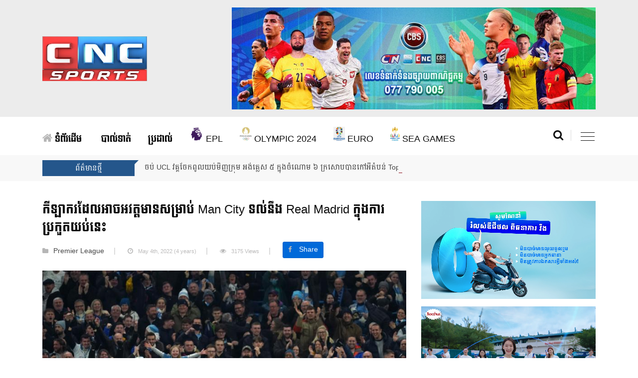

--- FILE ---
content_type: text/html; charset=UTF-8
request_url: https://cbssport.com.kh/6540/
body_size: 9250
content:
<!doctype html>
<html class="no-js" lang="" lang="en-US">
    <head>
        <meta charset="utf-8">
        <meta http-equiv="x-ua-compatible" content="ie=edge">
        <title>កីឡាករដែលអាចអវត្តមានសម្រាប់ Man City ទល់នឹង Real Madrid ក្នុងការប្រកួតយប់នេះ |  CBS Sport</title>
        <meta property="fb:pages" content="1107316415984690"/>
        <meta property="fb:app_id" content="346746062628064"/>
        <meta name="viewport" content="width=device-width, initial-scale=1">
        <!-- Favicon -->
        <link rel="shortcut icon" type="image/x-icon" href="https://cbssport.com.kh/wp-content/uploads/2025/07/cropped-cncsport.png">
        <!-- Normalize CSS -->
        <link rel="stylesheet" href="https://cbssport.com.kh/wp-content/themes/clicknews/css/normalize.css">
        <!-- Main CSS -->
        <link rel="stylesheet" href="https://cbssport.com.kh/wp-content/themes/clicknews/css/main.css">
        <!-- Bootstrap CSS -->
        <link rel="stylesheet" href="https://cbssport.com.kh/wp-content/themes/clicknews/css/bootstrap.min.css">
        <!-- Animate CSS -->
        <link rel="stylesheet" href="https://cbssport.com.kh/wp-content/themes/clicknews/css/animate.min.css">
        <!-- Font-awesome CSS-->
        <link rel="stylesheet" href="https://cbssport.com.kh/wp-content/themes/clicknews/css/font-awesome.min.css">
        <!-- Owl Caousel CSS -->
        <link rel="stylesheet" href="https://cbssport.com.kh/wp-content/themes/clicknews/vendor/OwlCarousel/owl.carousel.min.css">
        <link rel="stylesheet" href="https://cbssport.com.kh/wp-content/themes/clicknews/vendor/OwlCarousel/owl.theme.default.min.css">
        <!-- Main Menu CSS -->
        <link rel="stylesheet" href="https://cbssport.com.kh/wp-content/themes/clicknews/css/meanmenu.min.css">
        <!-- Magnific CSS -->
        <link rel="stylesheet" type="text/css" href="https://cbssport.com.kh/wp-content/themes/clicknews/css/magnific-popup.css">
        <!-- Switch Style CSS -->
        <link rel="stylesheet" href="https://cbssport.com.kh/wp-content/themes/clicknews/css/hover-min.css">
        <!-- Custom CSS -->
        <link rel="stylesheet" href="https://cbssport.com.kh/wp-content/themes/clicknews/style.css">
        <link rel="stylesheet" href="https://cbssport.com.kh/wp-content/themes/clicknews/css/custom.css">
        <!-- For IE -->
        <link rel="stylesheet" type="text/css" href="https://cbssport.com.kh/wp-content/themes/clicknews/css/ie-only.css"/>
        <!-- Modernizr Js -->
        <script src="https://cbssport.com.kh/wp-content/themes/clicknews/js/modernizr-2.8.3.min.js"></script>
        <!--start thubnail share-->
                <meta property="og:type" content="website"/>
                	        		        		<meta property="og:image" content="https://cbssport.com.kh/wp-content/uploads/2022/05/IMG_20220504_152343_936.jpg"/>
        		<meta name="twitter:image" content="https://cbssport.com.kh/wp-content/uploads/2022/05/IMG_20220504_152343_936.jpg"/>
        	        <meta property="og:url" content="https://cbssport.com.kh/6540/"/>
        <meta property="og:title" content="កីឡាករដែលអាចអវត្តមានសម្រាប់ Man City ទល់នឹង Real Madrid ក្នុងការប្រកួតយប់នេះ"/>
        <meta name="keywords" content="clicknews, news, អ្នកចាត់ការ Pep Guardiola បាននិយាយថា ខ្សែការពារស្តាំ Kyle Walker របស់ក្រុម Manchester City នឹងអាចចូលលេងក្នុងការប្រកួតទល់នឹងក្រុម Real Madrid ក្នុងជើងទីពីរ វគ្គពាក់កណ្ដាលផ្ដាច់ព្រ័ត្រ ពានរង្វាន់ Champions League យប់នេះ ប៉ុន្តែអ្នកចាត់ការទូទៅលោកបានបញ្ជាក់ថា ខ្សែការពារកណ្តាល John Stones នៅតែមិនអាចលេងបានដោយសាររបួស។ &nbsp; Walker មិនបានលេងទេ ចាប់តាំងពីរបួសពេលប៉ះ Atletico Madrid ក្នុងវគ្គ ៨ក្រុមចុងក្រោយ Champions League កាលពីខែមុន ហើយលោក Guardiola ថា កីឡាករវ័យ ៣១ឆ្នាំ អាចនឹងត្រូវជ្រើសរើសសម្រាប់ការប្រកួតនៅកីឡដ្ឋាន Santiago Bernabeu។ &nbsp; កីឡាករជម្រើសជាតិអង់គ្លេស Stones បានរបួសក្នុងជ័យជម្នះ ៤-៣ របស់ Man City លើក្រុម Real នៅកីឡដ្ឋាន Etihad [&hellip;], កីឡាករដែលអាចអវត្តមានសម្រាប់ Man City ទល់នឹង Real Madrid ក្នុងការប្រកួតយប់នេះ">
        <meta property="og:description" content="អ្នកចាត់ការ Pep Guardiola បាននិយាយថា ខ្សែការពារស្តាំ Kyle Walker របស់ក្រុម Manchester City នឹងអាចចូលលេងក្នុងការប្រកួតទល់នឹងក្រុម Real Madrid ក្នុងជើងទីពីរ វគ្គពាក់កណ្ដាលផ្ដាច់ព្រ័ត្រ ពានរង្វាន់ Champions League យប់នេះ ប៉ុន្តែអ្នកចាត់ការទូទៅលោកបានបញ្ជាក់ថា ខ្សែការពារកណ្តាល John Stones នៅតែមិនអាចលេងបានដោយសាររបួស។ &nbsp; Walker មិនបានលេងទេ ចាប់តាំងពីរបួសពេលប៉ះ Atletico Madrid ក្នុងវគ្គ ៨ក្រុមចុងក្រោយ Champions League កាលពីខែមុន ហើយលោក Guardiola ថា កីឡាករវ័យ ៣១ឆ្នាំ អាចនឹងត្រូវជ្រើសរើសសម្រាប់ការប្រកួតនៅកីឡដ្ឋាន Santiago Bernabeu។ &nbsp; កីឡាករជម្រើសជាតិអង់គ្លេស Stones បានរបួសក្នុងជ័យជម្នះ ៤-៣ របស់ Man City លើក្រុម Real នៅកីឡដ្ឋាន Etihad [&hellip;]"/>
        <meta name="twitter:card" content="summary_large_image">
        <meta name="twitter:url" content="https://cbssport.com.kh/6540/">
        <meta name="twitter:title" content="កីឡាករដែលអាចអវត្តមានសម្រាប់ Man City ទល់នឹង Real Madrid ក្នុងការប្រកួតយប់នេះ">
        <meta name="twitter:description" content="អ្នកចាត់ការ Pep Guardiola បាននិយាយថា ខ្សែការពារស្តាំ Kyle Walker របស់ក្រុម Manchester City នឹងអាចចូលលេងក្នុងការប្រកួតទល់នឹងក្រុម Real Madrid ក្នុងជើងទីពីរ វគ្គពាក់កណ្ដាលផ្ដាច់ព្រ័ត្រ ពានរង្វាន់ Champions League យប់នេះ ប៉ុន្តែអ្នកចាត់ការទូទៅលោកបានបញ្ជាក់ថា ខ្សែការពារកណ្តាល John Stones នៅតែមិនអាចលេងបានដោយសាររបួស។ &nbsp; Walker មិនបានលេងទេ ចាប់តាំងពីរបួសពេលប៉ះ Atletico Madrid ក្នុងវគ្គ ៨ក្រុមចុងក្រោយ Champions League កាលពីខែមុន ហើយលោក Guardiola ថា កីឡាករវ័យ ៣១ឆ្នាំ អាចនឹងត្រូវជ្រើសរើសសម្រាប់ការប្រកួតនៅកីឡដ្ឋាន Santiago Bernabeu។ &nbsp; កីឡាករជម្រើសជាតិអង់គ្លេស Stones បានរបួសក្នុងជ័យជម្នះ ៤-៣ របស់ Man City លើក្រុម Real នៅកីឡដ្ឋាន Etihad [&hellip;]">
                        <!--end thubnail share-->
        <style>.post-categories li a{color:#dad300}.post-categories li a:hover{color:#dad300}#sample li a{olor:#444}a{color:#00f}.topic-box,.color-gray:after,.color-cinnabar:after,.color-cod-gray::after,footer,nav.navigation.pagination div.nav-links a.page-numbers{background-color:#24568b}.topic-box:before,.color-gray:before,.color-cinnabar:before,.color-cod-gray::before{border-top:8px solid #24568b}h1.title-medium-light a:hover,h3.title-medium-light a:hover,h2.title-medium-light a:hover,h3.title-medium-dark a:hover,h3.title-semibold-dark a:hover{color:#24568b}nav.navigation.pagination div.nav-links span.page-numbers.current{background-color:#404040;color:#f6f8fa}</style>
        <!-- Global site tag (gtag.js) - Google Analytics -->
        <script async src="https://www.googletagmanager.com/gtag/js?id=UA-122113019-6"></script>
        <script>window.dataLayer=window.dataLayer||[];function gtag(){dataLayer.push(arguments);}gtag('js',new Date());gtag('config','UA-122113019-6');</script>
        
		<!--<script type="text/javascript" src="https://cdn.innity.net/admanager.js"></script>-->
		<script async src="https://www.googletagmanager.com/gtag/js?id=G-L01PP7V8S5"></script>
		<script>window.dataLayer=window.dataLayer||[];function gtag(){dataLayer.push(arguments);}gtag('js',new Date());gtag('config','G-L01PP7V8S5');</script>
    </head>

<body>
<!--[if lt IE 8]>
<p class="browserupgrade">You are using an 
    <strong>outdated</strong> browser. Please 
    <a href="http://browsehappy.com/">upgrade your browser</a> to improve your experience.
</p>
<![endif]-->
<!-- Add your site or application content here -->
<!-- Preloader Start Here -->
<!-- <div id="preloader"></div> -->
<!-- Preloader End Here -->
<div id="wrapper">
<!-- Header Area Start Here -->
<header>

    <div id="header-layout2" class="header-style2">
        <div class="header-top-bar">
            <div class="top-bar-bottom bg-body pt-15 d-none d-lg-block" style="background-color:#ececec; padding-bottom:15px;">
                <div class="container">
                    <div class="row d-flex align-items-center">
                        <div class="col-lg-4 col-md-4 col-sm-4">
                            <div class="logo-area">
                                <a href="https://cbssport.com.kh" class="img-fluid">
                                    <img src="https://cbssport.com.kh/wp-content/themes/clicknews/img/cncsports_logo.png" style="height:90px;" alt="logo">
                                </a>
                            </div>
                        </div>
                        <div class="col-lg-8 col-md-8 col-sm-8">
                            <div id="ads" class="ne-banner-layout1 pull-right"><img width="900" height="253" src="https://cbssport.com.kh/wp-content/uploads/2023/06/banner-website-cbssports-2-900x253.jpg" class="image wp-image-18577  attachment-medium size-medium" alt="" style="max-width: 100%; height: auto;" decoding="async" loading="lazy" srcset="https://cbssport.com.kh/wp-content/uploads/2023/06/banner-website-cbssports-2-900x253.jpg 900w, https://cbssport.com.kh/wp-content/uploads/2023/06/banner-website-cbssports-2-768x216.jpg 768w, https://cbssport.com.kh/wp-content/uploads/2023/06/banner-website-cbssports-2.jpg 1280w" sizes="auto, (max-width: 900px) 100vw, 900px"/></div>                        </div>
                    </div>
                </div>
            </div>
        </div>
        <div class="main-menu-area bg-body" id="sticker">
            <div class="container">
                <div class="row no-gutters d-flex align-items-center">
                    <div class="col-lg-11 position-static d-none d-lg-block">
                        <div class="ne-main-menu">
                            <nav id="dropdown">
                                                       
                                    <div class="menu-main-primary-menu-container"><ul id="menu-main-primary-menu" class="nav-menu"><li id="menu-item-27" class="menu-item menu-item-type-custom menu-item-object-custom menu-item-27"><a href="/"><i class="fa fa-home" aria-hidden="true"></i> ទំព័រដើម</a></li>
<li id="menu-item-29" class="menu-item menu-item-type-taxonomy menu-item-object-category menu-item-29"><a href="https://cbssport.com.kh/category/%e1%9e%94%e1%9e%b6%e1%9e%9b%e1%9f%8b%e1%9e%91%e1%9e%b6%e1%9e%8f%e1%9f%8b/">បាល់ទាត់</a></li>
<li id="menu-item-30" class="menu-item menu-item-type-taxonomy menu-item-object-category menu-item-30"><a href="https://cbssport.com.kh/category/%e1%9e%94%e1%9f%92%e1%9e%9a%e1%9e%8a%e1%9e%b6%e1%9e%9b%e1%9f%8b/">ប្រដាល់</a></li>
<li id="menu-item-33" class="menu-item menu-item-type-taxonomy menu-item-object-category current-post-ancestor current-menu-parent current-post-parent menu-item-33"><a href="https://cbssport.com.kh/category/premier-league/"><img style="height:28px; margin-top:-10px;" src="https://cbssport.com.kh/wp-content/uploads/2021/08/premierleague.png" /> EPL</a></li>
<li id="menu-item-24346" class="menu-item menu-item-type-taxonomy menu-item-object-category menu-item-24346"><a href="https://cbssport.com.kh/category/olympic/"><img style="height:28px; margin-top:-10px;" src="https://cbssport.com.kh/wp-content/uploads/2024/07/Olympic.png" /> Olympic 2024</a></li>
<li id="menu-item-18534" class="menu-item menu-item-type-taxonomy menu-item-object-category menu-item-18534"><a href="https://cbssport.com.kh/category/euro/"><img style="height:28px; margin-top:-10px;" src="https://cbssport.com.kh/wp-content/uploads/2024/05/png-transparent-uefa-euro-2024.png" /> EURO</a></li>
<li id="menu-item-16984" class="menu-item menu-item-type-taxonomy menu-item-object-category menu-item-16984"><a href="https://cbssport.com.kh/category/sea-games-2023/"><img style="height:28px; margin-top:-10px;" src="https://cbssport.com.kh/wp-content/uploads/2023/05/2023_SEA_Games.png" /> SEA GAMES</a></li>
</ul></div>                                    
                                                            </nav>
                        </div>
                    </div>
                    <div class="col-lg-1 col-md-12 text-right position-static">
                        <div class="header-action-item on-mobile-fixed">
                            <ul>
                                <li>
                                    <form id="top-search-form" class="header-search-light">
                                        <button class="search-button" onclick="openSearch()">
                                            <i class="fa fa-search" aria-hidden="true"></i>
                                        </button>
                                    </form>
                                </li>   
                                <li>
                                    <div id="side-menu-trigger" class="offcanvas-menu-btn offcanvas-btn-repoint">
                                        <a href="#" class="menu-bar">
                                            <span></span>
                                            <span></span>
                                            <span></span>
                                        </a>
                                        <a href="#" class="menu-times close">
                                            <span></span>
                                            <span></span>
                                        </a>
                                    </div>
                                </li>
                            </ul>
                        </div>
                    </div>
                </div>
            </div>
        </div>
    </div>
</header>

<div id="myOverlay" class="overlay">
  <span class="closebtn" onclick="closeSearch()" title="Close Overlay">×</span>
  <div class="overlay-content">
    

<form id="searchform" class="header-search-light" role="search" method="get" action="https://cbssport.com.kh/">
  <input type="text" placeholder="Search..." name="s">
  <button id="searchsubmit" type="submit"><i class="fa fa-search" aria-hidden="true"></i></button>
</form> 
  </div>
</div>
<script>function openSearch(){document.getElementById("myOverlay").style.display="block";}function closeSearch(){document.getElementById("myOverlay").style.display="none";}</script>    <!-- News Feed Area Start Here -->
            <section class="bg-accent">
                <div class="container">
                    <div class="row no-gutters d-flex align-items-center">
                        <div class="col-lg-2 col-md-3 col-sm-4 col-6">
                            <div class="topic-box mt-10 mb-10">ព័ត៌មានថ្មី</div>
                        </div>
                        <div class="col-lg-10 col-md-9 col-sm-8 col-6">
                            <div class="feeding-text-dark">
                                <ol id="sample" class="ticker">
                                                                        <li>
                                        <a href="https://cbssport.com.kh/29160/" title="">ចប់ UCL វគ្គចែកពូលយប់មិញក្រុម អង់គ្លេស ៥ ក្នុងចំណោម ៦ ក្រសោបបានកៅអីតំបន់ Top 8</a>
                                    </li>           
                                                                        <li>
                                        <a href="https://cbssport.com.kh/29157/" title="">Bellingham និងកីឡាករជាច្រើនត្រូវប្រធានក្លិបលោក Florentino Perez ហៅទៅណែនាំមុនការប្រកួតជាមួយ Benfica យប់មិញ</a>
                                    </li>           
                                                                        <li>
                                        <a href="https://cbssport.com.kh/29152/" title="">ក្លឹបអ្នកមានបារាំង PSG ចាប់ផ្តើមចរចាបន្តកុងត្រាថ្មី ដើម្បីចងជើងគ្រូបង្វឹកលោក Luis Enrique</a>
                                    </li>           
                                                                        <li>
                                        <a href="https://cbssport.com.kh/29149/" title="">Arsene Wenger សសើរគុណភាពរបស់ Michael Carrick ហើយថាជាលើកដំបូងហើយដែលលោកឃើញខ្សែការពាររបស់ Arsenal លេងដូចភ័យៗបែបនេះ</a>
                                    </li>           
                                                                        <li>
                                        <a href="https://cbssport.com.kh/29144/" title="">Harry Kane ចាប់ផ្តើមចរចាបន្តកុងត្រាថ្មី ជាមួយ Bayern Munich</a>
                                    </li>           
                                      
                                </ol>
                            </div>
                        </div>
                    </div>
                </div>
            </section>
            <!-- News Feed Area End Here --><!-- News Details Page Area Start Here -->
        <section class="bg-body section-space-less40">
        <div class="container">
            <div class="row">
                <div class="col-lg-8 col-md-12 mb-30">
                    <div class="news-details-layout1">
                        <h2 class="title-semibold-dark size-c30">កីឡាករដែលអាចអវត្តមានសម្រាប់ Man City ទល់នឹង Real Madrid ក្នុងការប្រកួតយប់នេះ</h2>
                        <ul class="post-info-dark mb-20">
                            <li><i class="fa fa-folder"></i><a href="https://cbssport.com.kh/category/premier-league/">Premier League</a></li>
                            <li><i class="fa fa-clock-o"></i>May 4th, 2022                                            (4 years)</li>
                            <li><i class="fa fa-eye"></i>3175 Views</li>
                            <li>
                                 <div class="fb-share-button" data-href="https://cbssport.com.kh/6540/" data-layout="button_count" data-size="large"><a target="_blank" href="https://www.facebook.com/sharer/sharer.php?u=https://cbssport.com.kh/6540/&amp;src=sdkpreparse" class="fb-xfbml-parse-ignore btn btn-primary btn-lg active text-white"><i class="fa fa-facebook" aria-hidden="true"></i>Share</a></div>
                            </li>
                        </ul>
                        <p><img width="800" height="600" src="https://cbssport.com.kh/wp-content/uploads/2022/05/IMG_20220504_152343_936.jpg" class="attachment-thumbnail size-thumbnail wp-post-image" alt="" decoding="async" fetchpriority="high" srcset="https://cbssport.com.kh/wp-content/uploads/2022/05/IMG_20220504_152343_936.jpg 800w, https://cbssport.com.kh/wp-content/uploads/2022/05/IMG_20220504_152343_936-768x576.jpg 768w" sizes="(max-width: 800px) 100vw, 800px"/></p>
<!-- ads -->

<!-- end ads -->
                        <p>
                          <p>អ្នកចាត់ការ Pep Guardiola បាននិយាយថា ខ្សែការពារស្តាំ Kyle Walker របស់ក្រុម Manchester City នឹងអាចចូលលេងក្នុងការប្រកួតទល់នឹងក្រុម Real Madrid ក្នុងជើងទីពីរ វគ្គពាក់កណ្ដាលផ្ដាច់ព្រ័ត្រ ពានរង្វាន់ Champions League យប់នេះ ប៉ុន្តែអ្នកចាត់ការទូទៅលោកបានបញ្ជាក់ថា ខ្សែការពារកណ្តាល John Stones នៅតែមិនអាចលេងបានដោយសាររបួស។<span id="more-6540"></span><img decoding="async" class="alignnone size-full wp-image-6541" src="https://cbssport.com.kh/wp-content/uploads/2022/05/IMG_20220504_152102_148.jpg" alt="" width="810" height="539" srcset="https://cbssport.com.kh/wp-content/uploads/2022/05/IMG_20220504_152102_148.jpg 810w, https://cbssport.com.kh/wp-content/uploads/2022/05/IMG_20220504_152102_148-768x511.jpg 768w" sizes="(max-width: 810px) 100vw, 810px" /></p>
<p>&nbsp;</p>
<p>Walker មិនបានលេងទេ ចាប់តាំងពីរបួសពេលប៉ះ Atletico Madrid ក្នុងវគ្គ ៨ក្រុមចុងក្រោយ Champions League កាលពីខែមុន ហើយលោក Guardiola ថា កីឡាករវ័យ ៣១ឆ្នាំ អាចនឹងត្រូវជ្រើសរើសសម្រាប់ការប្រកួតនៅកីឡដ្ឋាន Santiago Bernabeu។</p>
<p>&nbsp;</p>
<p>កីឡាករជម្រើសជាតិអង់គ្លេស Stones បានរបួសក្នុងជ័យជម្នះ ៤-៣ របស់ Man City លើក្រុម Real នៅកីឡដ្ឋាន Etihad កាលពីសប្តាហ៍មុន ហើយបានខកខានការឈ្នះក្រុម Leeds United នៅក្នុងក្របខណ្ឌ Premier League ។</p>
<p><img decoding="async" class="alignnone size-full wp-image-6542" src="https://cbssport.com.kh/wp-content/uploads/2022/05/IMG_20220504_152103_928.jpg" alt="" width="694" height="473" /></p>
<p>ចំណែកលោក Carlo Ancelotti បានបញ្ជាក់ថា Real Madrid នឹងមាន Casemiro ប៉ុន្តែ David Alaba នឹងត្រូវអវត្តមាន។ Madrid មិនមាន Casemiro សម្រាប់ជើងទីមួយនៅកីឡដ្ឋាន Etihad ខណៈគាត់បានអង្គុយកៅអីបម្រុង ប៉ុន្តែអ្នកចាត់ការ Ancelotti បានបង្ហាញថា ខ្សែបម្រើប្រេស៊ីលនឹងចាប់ផ្តើមសម្រាប់ការប្រកួតជើងទីពីរ នៅ Bernabeu ។</p>
<p>&nbsp;</p>
<p>ទោះជាយ៉ាងណា ពួកគេនឹងគ្មានខ្សែការពារកណ្តាល Alaba ដែលរងរបួស ដោយ Nacho នឹងជំនួសគាត់នៅខាងក្រោយ។</p>
<p><img loading="lazy" decoding="async" class="alignnone size-full wp-image-6543" src="https://cbssport.com.kh/wp-content/uploads/2022/05/IMG_20220504_152343_936.jpg" alt="" width="800" height="600" srcset="https://cbssport.com.kh/wp-content/uploads/2022/05/IMG_20220504_152343_936.jpg 800w, https://cbssport.com.kh/wp-content/uploads/2022/05/IMG_20220504_152343_936-768x576.jpg 768w" sizes="auto, (max-width: 800px) 100vw, 800px" /></p>
<p>កុំភ្លេចរង់ចាំទស្សនាការប្រកួតនៃក្របខណ្ឌ Premier League នៅ CTN និង MyTV បណ្ដើរ លេងឆាតកម្សាន្តបណ្តើរ តាមរយៈតេឡាក្រាមលេខទូរសព្ទ +85578666500 ប៉ុន្តែកុំភ្លេចដាក់រូបភាពពិតប្រាកដរបស់លោកអ្នកនៅតេឡេក្រាមផង ពេលនោះលោកអ្នក នឹងអាចឃើញសាររបស់លោកអ្នកនៅលើកញ្ចក់ទូរទស្សន៍៕</p>
							                         </p>
                                                <div class="post-share-area mb-40">
                            <p>អ្នកអាចចែករំលែកដោយ៖ </p>
                            <ul class="social-default item-inline">
                                <li>
                                    <a href="https://www.facebook.com/sharer.php?u=https://cbssport.com.kh/6540/" onclick="window.open(this.href, 'facebookwindow','left=20,top=20,width=600,height=700,toolbar=0,resizable=1'); return false;" class="facebook">
                                        <i class="fa fa-facebook" aria-hidden="true"></i>
                                    </a>
                                </li>
                                <li>
                                    <a class="twitter" href="https://twitter.com/intent/tweet?text=កីឡាករដែលអាចអវត្តមានសម្រាប់ Man City ទល់នឹង Real Madrid ក្នុងការប្រកួតយប់នេះ&url=https://cbssport.com.kh/6540/" onclick="window.open(this.href, 'twitterwindow','left=20,top=20,width=600,height=300,toolbar=0,resizable=1'); return false;">
                                        <i class="fa fa-twitter" aria-hidden="true"></i>
                                    </a>
                                </li>
                                <li>
                                    <a href="https://plus.google.com/share?url=https://cbssport.com.kh/6540/" onclick="window.open(this.href, 'googlepluswindow','left=20,top=20,width=600,height=700,toolbar=0,resizable=1'); return false;" class="google">
                                        <i class="fa fa-google-plus" aria-hidden="true"></i>
                                    </a>
                                </li>
                                <li>
                                    <a href="http://www.linkedin.com/shareArticle?url=https://cbssport.com.kh/6540/&title=កីឡាករដែលអាចអវត្តមានសម្រាប់ Man City ទល់នឹង Real Madrid ក្នុងការប្រកួតយប់នេះ" onclick="window.open(this.href, 'linkedinwindow','left=20,top=20,width=600,height=700,toolbar=0,resizable=1'); return false;" class="linkedin">
                                        <i class="fa fa-linkedin" aria-hidden="true"></i>
                                    </a>
                                </li>
                            </ul>
                        </div>

<!--mgid ads-->
<!-- Composite Start -->
<div id="M506843ScriptRootC1504041">
</div>
<script src="https://jsc.mgid.com/c/b/cbssport.com.kh.1504041.js" async></script>
<!-- Composite End -->

<!--end mgid-->

                        <!--Related Posts-->
                        <div class="related-post mb-30">
                          <div class="topic-border color-cod-gray mb-30 width-100">
                              <div class="topic-box-lg color-cod-gray">អត្ថបទទាក់ទង</div>
                          </div>
                          <div class="ne-carousel nav-control-top2 color-cod-gray" data-loop="true" data-items="3" data-margin="15" data-autoplay="true" data-autoplay-timeout="5000" data-smart-speed="2000" data-dots="false" data-nav="true" data-nav-speed="false" data-r-x-small="1" data-r-x-small-nav="true" data-r-x-small-dots="false" data-r-x-medium="2" data-r-x-medium-nav="true" data-r-x-medium-dots="false" data-r-small="2" data-r-small-nav="true" data-r-small-dots="false" data-r-medium="2" data-r-medium-nav="true" data-r-medium-dots="false" data-r-Large="3" data-r-Large-nav="true" data-r-Large-dots="false">
                              
                                <div class="position-relative">
                                    <div class="img-scale-animate mb-20">
                                      <a href="https://cbssport.com.kh/29160/" title="'.get_the_title().'"><img width="1000" height="600" src="https://cbssport.com.kh/wp-content/uploads/2026/01/៣-1000x600.jpg" class="attachment-post-thumbnail size-post-thumbnail wp-post-image" alt="" decoding="async" loading="lazy"/></a>
                                        
                                    </div>
                                    <div class="bg-body">
                                      <div class="post-date-dark">
                                           <ul>
                                               <li>
                                                   <span>
                                                       <i class="fa fa-calendar" aria-hidden="true"></i>
                                                   </span>January 29th, 2026</li>
                                           </ul>
                                       </div>
                                        <h3 class="title-medium-dark size-sm mb-none">
                                            <a href="https://cbssport.com.kh/29160/">ចប់ UCL វគ្គចែកពូលយប់មិញក្រុម អង់គ្លេស ៥ ក្នុងចំណោម ៦ ក្រសោបបានកៅអីតំបន់ Top 8</a>
                                        </h3>
                                    </div>
                                </div>
                              
                                <div class="position-relative">
                                    <div class="img-scale-animate mb-20">
                                      <a href="https://cbssport.com.kh/29157/" title="'.get_the_title().'"><img width="776" height="456" src="https://cbssport.com.kh/wp-content/uploads/2026/01/២-1.jpg" class="attachment-post-thumbnail size-post-thumbnail wp-post-image" alt="" decoding="async" loading="lazy" srcset="https://cbssport.com.kh/wp-content/uploads/2026/01/២-1.jpg 776w, https://cbssport.com.kh/wp-content/uploads/2026/01/២-1-768x451.jpg 768w" sizes="auto, (max-width: 776px) 100vw, 776px"/></a>
                                        
                                    </div>
                                    <div class="bg-body">
                                      <div class="post-date-dark">
                                           <ul>
                                               <li>
                                                   <span>
                                                       <i class="fa fa-calendar" aria-hidden="true"></i>
                                                   </span>January 29th, 2026</li>
                                           </ul>
                                       </div>
                                        <h3 class="title-medium-dark size-sm mb-none">
                                            <a href="https://cbssport.com.kh/29157/">Bellingham និងកីឡាករជាច្រើនត្រូវប្រធានក្លិបលោក Florentino Perez ហៅទៅណែនាំមុនការប្រកួតជាមួយ Benfica យប់មិញ</a>
                                        </h3>
                                    </div>
                                </div>
                              
                                <div class="position-relative">
                                    <div class="img-scale-animate mb-20">
                                      <a href="https://cbssport.com.kh/29152/" title="'.get_the_title().'"><img width="1000" height="600" src="https://cbssport.com.kh/wp-content/uploads/2026/01/photo_2026-01-29_16-14-30-1000x600.jpg" class="attachment-post-thumbnail size-post-thumbnail wp-post-image" alt="" decoding="async" loading="lazy"/></a>
                                        
                                    </div>
                                    <div class="bg-body">
                                      <div class="post-date-dark">
                                           <ul>
                                               <li>
                                                   <span>
                                                       <i class="fa fa-calendar" aria-hidden="true"></i>
                                                   </span>January 29th, 2026</li>
                                           </ul>
                                       </div>
                                        <h3 class="title-medium-dark size-sm mb-none">
                                            <a href="https://cbssport.com.kh/29152/">ក្លឹបអ្នកមានបារាំង PSG ចាប់ផ្តើមចរចាបន្តកុងត្រាថ្មី ដើម្បីចងជើងគ្រូបង្វឹកលោក Luis Enrique</a>
                                        </h3>
                                    </div>
                                </div>
                              
                                <div class="position-relative">
                                    <div class="img-scale-animate mb-20">
                                      <a href="https://cbssport.com.kh/29149/" title="'.get_the_title().'"><img width="1000" height="600" src="https://cbssport.com.kh/wp-content/uploads/2026/01/maxresdefault-1000x600.jpg" class="attachment-post-thumbnail size-post-thumbnail wp-post-image" alt="" decoding="async" loading="lazy"/></a>
                                        
                                    </div>
                                    <div class="bg-body">
                                      <div class="post-date-dark">
                                           <ul>
                                               <li>
                                                   <span>
                                                       <i class="fa fa-calendar" aria-hidden="true"></i>
                                                   </span>January 27th, 2026</li>
                                           </ul>
                                       </div>
                                        <h3 class="title-medium-dark size-sm mb-none">
                                            <a href="https://cbssport.com.kh/29149/">Arsene Wenger សសើរគុណភាពរបស់ Michael Carrick ហើយថាជាលើកដំបូងហើយដែលលោកឃើញខ្សែការពាររបស់ Arsenal លេងដូចភ័យៗបែបនេះ</a>
                                        </h3>
                                    </div>
                                </div>
                              
                                <div class="position-relative">
                                    <div class="img-scale-animate mb-20">
                                      <a href="https://cbssport.com.kh/29144/" title="'.get_the_title().'"><img width="1000" height="600" src="https://cbssport.com.kh/wp-content/uploads/2026/01/photo_2026-01-27_15-19-17-1000x600.jpg" class="attachment-post-thumbnail size-post-thumbnail wp-post-image" alt="" decoding="async" loading="lazy"/></a>
                                        
                                    </div>
                                    <div class="bg-body">
                                      <div class="post-date-dark">
                                           <ul>
                                               <li>
                                                   <span>
                                                       <i class="fa fa-calendar" aria-hidden="true"></i>
                                                   </span>January 27th, 2026</li>
                                           </ul>
                                       </div>
                                        <h3 class="title-medium-dark size-sm mb-none">
                                            <a href="https://cbssport.com.kh/29144/">Harry Kane ចាប់ផ្តើមចរចាបន្តកុងត្រាថ្មី ជាមួយ Bayern Munich</a>
                                        </h3>
                                    </div>
                                </div>
                              
                                <div class="position-relative">
                                    <div class="img-scale-animate mb-20">
                                      <a href="https://cbssport.com.kh/29141/" title="'.get_the_title().'"><img width="894" height="502" src="https://cbssport.com.kh/wp-content/uploads/2026/01/1-4.jpg" class="attachment-post-thumbnail size-post-thumbnail wp-post-image" alt="" decoding="async" loading="lazy" srcset="https://cbssport.com.kh/wp-content/uploads/2026/01/1-4.jpg 894w, https://cbssport.com.kh/wp-content/uploads/2026/01/1-4-768x431.jpg 768w" sizes="auto, (max-width: 894px) 100vw, 894px"/></a>
                                        
                                    </div>
                                    <div class="bg-body">
                                      <div class="post-date-dark">
                                           <ul>
                                               <li>
                                                   <span>
                                                       <i class="fa fa-calendar" aria-hidden="true"></i>
                                                   </span>January 27th, 2026</li>
                                           </ul>
                                       </div>
                                        <h3 class="title-medium-dark size-sm mb-none">
                                            <a href="https://cbssport.com.kh/29141/">អ្នកវិភាគហិរញ្ញវត្ថុបង្ហើបថា World Cup ឆ្នាំនេះអាចខាតចំណូលមិនតិចជាងពាន់លានទេបើសិនជាមានក្រុមពីអាមេរិកខាងត្បូងដកខ្លួនចេញ</a>
                                        </h3>
                                    </div>
                                </div>
                              
                                <div class="position-relative">
                                    <div class="img-scale-animate mb-20">
                                      <a href="https://cbssport.com.kh/29138/" title="'.get_the_title().'"><img width="976" height="549" src="https://cbssport.com.kh/wp-content/uploads/2026/01/729176b0-f777-11f0-b5f7-49f0357294ff.jpg.webp" class="attachment-post-thumbnail size-post-thumbnail wp-post-image" alt="" decoding="async" loading="lazy" srcset="https://cbssport.com.kh/wp-content/uploads/2026/01/729176b0-f777-11f0-b5f7-49f0357294ff.jpg.webp 976w, https://cbssport.com.kh/wp-content/uploads/2026/01/729176b0-f777-11f0-b5f7-49f0357294ff.jpg-900x506.webp 900w, https://cbssport.com.kh/wp-content/uploads/2026/01/729176b0-f777-11f0-b5f7-49f0357294ff.jpg-768x432.webp 768w" sizes="auto, (max-width: 976px) 100vw, 976px"/></a>
                                        
                                    </div>
                                    <div class="bg-body">
                                      <div class="post-date-dark">
                                           <ul>
                                               <li>
                                                   <span>
                                                       <i class="fa fa-calendar" aria-hidden="true"></i>
                                                   </span>January 23rd, 2026</li>
                                           </ul>
                                       </div>
                                        <h3 class="title-medium-dark size-sm mb-none">
                                            <a href="https://cbssport.com.kh/29138/">ក្រុមអ្នកគាំទ្រ Man United ៥ ទៅ ៦០០០ នាក់នឹងបាតុកម្មនៅកីឡដ្ឋានមុនការប្រកួតជាមួយ Fulham នៅដើមខែក្រោយ</a>
                                        </h3>
                                    </div>
                                </div>
                              
                                <div class="position-relative">
                                    <div class="img-scale-animate mb-20">
                                      <a href="https://cbssport.com.kh/29133/" title="'.get_the_title().'"><img width="1000" height="600" src="https://cbssport.com.kh/wp-content/uploads/2026/01/2026-01-23-11.22.29-1000x600.jpg" class="attachment-post-thumbnail size-post-thumbnail wp-post-image" alt="" decoding="async" loading="lazy"/></a>
                                        
                                    </div>
                                    <div class="bg-body">
                                      <div class="post-date-dark">
                                           <ul>
                                               <li>
                                                   <span>
                                                       <i class="fa fa-calendar" aria-hidden="true"></i>
                                                   </span>January 23rd, 2026</li>
                                           </ul>
                                       </div>
                                        <h3 class="title-medium-dark size-sm mb-none">
                                            <a href="https://cbssport.com.kh/29133/">Chelsea ចាប់អារម្មណ៍ចង់ខ្ចីជើង​ខ្សែបម្រើ Douglas Luiz ពីក្រុម Nottingham Forest</a>
                                        </h3>
                                    </div>
                                </div>
                              
                                <div class="position-relative">
                                    <div class="img-scale-animate mb-20">
                                      <a href="https://cbssport.com.kh/29127/" title="'.get_the_title().'"><img width="800" height="546" src="https://cbssport.com.kh/wp-content/uploads/2026/01/33.jpg" class="attachment-post-thumbnail size-post-thumbnail wp-post-image" alt="" decoding="async" loading="lazy" srcset="https://cbssport.com.kh/wp-content/uploads/2026/01/33.jpg 800w, https://cbssport.com.kh/wp-content/uploads/2026/01/33-768x524.jpg 768w" sizes="auto, (max-width: 800px) 100vw, 800px"/></a>
                                        
                                    </div>
                                    <div class="bg-body">
                                      <div class="post-date-dark">
                                           <ul>
                                               <li>
                                                   <span>
                                                       <i class="fa fa-calendar" aria-hidden="true"></i>
                                                   </span>January 22nd, 2026</li>
                                           </ul>
                                       </div>
                                        <h3 class="title-medium-dark size-sm mb-none">
                                            <a href="https://cbssport.com.kh/29127/">គ្រូបង្វឹក Chelsea លោក Liam Rosenior បដិសេធការចាប់អារម្មណ៍របស់ Real Madrid លើ Enzo Fernandez</a>
                                        </h3>
                                    </div>
                                </div>
                              
                                <div class="position-relative">
                                    <div class="img-scale-animate mb-20">
                                      <a href="https://cbssport.com.kh/29124/" title="'.get_the_title().'"><img width="1000" height="600" src="https://cbssport.com.kh/wp-content/uploads/2026/01/22-1-1000x600.jpg" class="attachment-post-thumbnail size-post-thumbnail wp-post-image" alt="" decoding="async" loading="lazy"/></a>
                                        
                                    </div>
                                    <div class="bg-body">
                                      <div class="post-date-dark">
                                           <ul>
                                               <li>
                                                   <span>
                                                       <i class="fa fa-calendar" aria-hidden="true"></i>
                                                   </span>January 22nd, 2026</li>
                                           </ul>
                                       </div>
                                        <h3 class="title-medium-dark size-sm mb-none">
                                            <a href="https://cbssport.com.kh/29124/">Supercomputer ធ្វើការទស្សន៍ទាយចំណាត់ថ្នាក់ចុងក្រោយនៅ Premier League ម្ដងទៀតក្រោយបិសាចក្រហមឈ្នះ Man City ទល់នឹង ០ ខណៈក្រុមជាច្រើនបានប្ដូរអ្នកចាត់ការថ្មីរបស់ខ្លួន</a>
                                        </h3>
                                    </div>
                                </div>
                                                            
                          </div>
                      </div>
                      <!--Related Posts-->
                    </div>
                </div>
                <div class="ne-sidebar sidebar-break-md col-lg-4 col-md-12" style="list-style:none !important;">
                                           <li id="custom_html-17" class="widget_text widget widget_custom_html"><div class="textwidget custom-html-widget"><video id="vdopop" width="100%" loop playsinline autoplay muted controls>
<source src="https://cbssport.com.kh/wp-content/uploads/2024/09/IMG_9550.mp4" type="video/mp4">
</video></div></li>
<li id="custom_html-6" class="widget_text widget widget_custom_html"><div class="textwidget custom-html-widget"><!-- <video id="vdopop" width="100%" autoplay muted controls>
<source src="http://cbssport.com.kh/wp-content/uploads/2023/12/PL-Week16-DDT.mp4" type="video/mp4">
</video> --></div></li>
<li id="custom_html-7" class="widget_text widget widget_custom_html"><div class="textwidget custom-html-widget"><video id="vdopop" width="100%" loop playsinline autoplay muted controls>
<source src="https://cbssport.com.kh/wp-content/uploads/2023/08/Bacchus-TVC-_-42-Sec-Final.mp4" type="video/mp4">
</video></div></li>
<li id="custom_html-8" class="widget_text widget widget_custom_html"><div class="textwidget custom-html-widget"><video id="vdopop" width="100%" loop playsinline autoplay muted controls>
<source src="https://cbssport.com.kh/wp-content/uploads/2023/08/Shin-Ramyun-Bumper-6s_Master03.mp4" type="video/mp4">
</video></div></li>
<li id="custom_html-10" class="widget_text widget widget_custom_html"><div class="textwidget custom-html-widget"><video id="vdopop" width="100%" loop playsinline autoplay muted controls>
<source src="https://cbssport.com.kh/wp-content/uploads/2023/08/Bumper-Olatte-TVC.mp4" type="video/mp4">
</video></div></li>
<li id="custom_html-9" class="widget_text widget widget_custom_html"><div class="textwidget custom-html-widget"><video id="vdopop" width="100%" loop playsinline autoplay muted controls>
<source src="https://cbssport.com.kh/wp-content/uploads/2023/08/Pocari-Sweat-Bumper-6s_Master_1-cbs.mp4" type="video/mp4">
</video></div></li>
					
                                    </div>
            </div>
        </div>
    </section>
    <!-- bong chanthy -->

        <style type="text/css" media="screen">.ne-sidebar.sidebar-break-md.col-lg-4.col-md-12 li img{margin-bottom:15px}.ne-sidebar.sidebar-break-md.col-lg-4.col-md-12 li video{border:none;margin-bottom:15px}</style>

            <!-- Footer Area Start Here -->
            <footer>                
                <div class="footer-area-bottom">
                    <div class="container">
                        <div class="row">
                            <div class="col-12 text-center">
                                <a href="https://cbssport.com.kh" class="footer-logo img-fluid">
<!--                                     <img src="https://cbssport.com.kh/wp-content/themes/clicknews/img/cncsports_logo.png" style="width:63px; height:63px;" alt="logo" class="img-fluid"> -->
                                </a>

                                <style>#flogo{text-align:center;width:100%;padding-bottom:15px}#flogo ul li{vertical-align:middle;display:inline-block;padding:0 5px}#flogo ul li a{background:unset}#flogo ul li a.ctn{width:50px}#flogo ul li a.cnc{width:60px}#flogo ul li a.mytv img{height:30px}</style>
                                <div id="flogo" class="left relative">
                                    <ul class="mvp-foot-soc-list left relative">
                                        <li>
                                            <a class="ctn" href="https://ctn.com.kh/" target="_blank">
                                                <img src="https://cbssport.com.kh/wp-content/themes/clicknews/img/ctn.png" style="width:60px; height:30px" alt="CTN">
                                            </a>
                                        </li>
                                        <li>
                                            <a class="mytv" href="https://mytv.com.kh/" target="_blank">
                                                <img src="https://cbssport.com.kh/wp-content/themes/clicknews/img/mytv.png" alt="MYTV">
                                            </a>
                                        </li>
                                        <li>
                                            <a class="cnc" href="https://cnc.com.kh/" target="_blank">
                                                <img src="https://cbssport.com.kh/wp-content/themes/clicknews/img/cnc.png" style="width:60px; height:30px" alt="CNC">
                                            </a>
                                        </li>
                                        <li>
                                            <a href="https://cbsdigital.com.kh/" target="_blank">
                                                <img src="https://cbssport.com.kh/wp-content/themes/clicknews/img/cbsdigital.png" style="width:30px; height:30px" alt="Digital">
                                            </a>
                                        </li>
                                    </ul>
                                </div>
                                <ul class="footer-social">
                                    <li>
                                        <a href="https://www.facebook.com/cbssports.kh/" title="facebook">
                                            <i class="fa fa-facebook" aria-hidden="true"></i>
                                        </a>
                                    </li>
                                    <li>
                                        <a href="https://instagram.com/cbssportskh?igshid=NTc4MTIwNjQ2YQ==" title="instagram">
                                            <i class="fa fa-instagram" aria-hidden="true"></i>
                                        </a>
                                    </li>
                                    <li>
                                        <a href="https://www.youtube.com/@cbssportskh" title="youtube">
                                            <i class="fa fa-youtube" aria-hidden="true"></i>
                                        </a>
                                    </li>
                                    <li>
                                        <a href="https://www.tiktok.com/@cbs_sports" title="Tiktok">
                                            <!--<i class="fas fa-tiktok fa-fwk" style="color: #ffffff;"></i>-->
                                            <svg xmlns="http://www.w3.org/2000/svg" height="1em" viewBox="0 0 448 512"><!--! Font Awesome Free 6.4.2 by @fontawesome - https://fontawesome.com License - https://fontawesome.com/license (Commercial License) Copyright 2023 Fonticons, Inc. --><style>svg{fill:#fff}</style><path d="M448,209.91a210.06,210.06,0,0,1-122.77-39.25V349.38A162.55,162.55,0,1,1,185,188.31V278.2a74.62,74.62,0,1,0,52.23,71.18V0l88,0a121.18,121.18,0,0,0,1.86,22.17h0A122.18,122.18,0,0,0,381,102.39a121.43,121.43,0,0,0,67,20.14Z"/></svg>
                                        </a>
                                    </li>
                                </ul>
								<span style='color:#b9b9b9;'>Hotline: 077 790 005</span>
                                <p>© 2026 រក្សាសិទ្ធិគ្រប់យ៉ាងដោយ Cambodian Broadcasting Service Co., Ltd.</p>
                            </div>
                        </div>
                    </div>
                </div>
            </footer>
            <!-- Footer Area End Here -->
            <!-- Offcanvas Menu Start -->
            <div id="offcanvas-body-wrapper" class="offcanvas-body-wrapper">
                <div id="offcanvas-nav-close" class="offcanvas-nav-close offcanvas-menu-btn">
                    <a href="#" class="menu-times re-point">
                        <span></span>
                        <span></span>
                    </a>
                </div>
                <div class="offcanvas-main-body">
                                                        
                                                <ul id="menu-main-primary-menu-1" class="offcanvas-nav panel-group"><li class="menu-item menu-item-type-custom menu-item-object-custom menu-item-27"><a title="&lt;i class=&quot;fa fa-home&quot; aria-hidden=&quot;true&quot;&gt;&lt;/i&gt; ទំព័រដើម" href="/"><i class="fa fa-home" aria-hidden="true"></i> ទំព័រដើម</a></li>
<li class="menu-item menu-item-type-taxonomy menu-item-object-category menu-item-29"><a title="បាល់ទាត់" href="https://cbssport.com.kh/category/%e1%9e%94%e1%9e%b6%e1%9e%9b%e1%9f%8b%e1%9e%91%e1%9e%b6%e1%9e%8f%e1%9f%8b/">បាល់ទាត់</a></li>
<li class="menu-item menu-item-type-taxonomy menu-item-object-category menu-item-30"><a title="ប្រដាល់" href="https://cbssport.com.kh/category/%e1%9e%94%e1%9f%92%e1%9e%9a%e1%9e%8a%e1%9e%b6%e1%9e%9b%e1%9f%8b/">ប្រដាល់</a></li>
<li class="menu-item menu-item-type-taxonomy menu-item-object-category current-post-ancestor current-menu-parent current-post-parent menu-item-33"><a title="&lt;img style=&quot;height:28px; margin-top:-10px;&quot;  src=&quot;http://cbssport.com.kh/wp-content/uploads/2021/08/premierleague.png&quot; /&gt; EPL" href="https://cbssport.com.kh/category/premier-league/"><img style="height:28px; margin-top:-10px;" src="https://cbssport.com.kh/wp-content/uploads/2021/08/premierleague.png" /> EPL</a></li>
<li class="menu-item menu-item-type-taxonomy menu-item-object-category menu-item-24346"><a title="&lt;img style=&quot;height:28px; margin-top:-10px;&quot;  src=&quot;http://cbssport.com.kh/wp-content/uploads/2024/07/Olympic.png&quot; /&gt; Olympic 2024" href="https://cbssport.com.kh/category/olympic/"><img style="height:28px; margin-top:-10px;" src="https://cbssport.com.kh/wp-content/uploads/2024/07/Olympic.png" /> Olympic 2024</a></li>
<li class="menu-item menu-item-type-taxonomy menu-item-object-category menu-item-18534"><a title="&lt;img style=&quot;height:28px; margin-top:-10px;&quot;  src=&quot;http://cbssport.com.kh/wp-content/uploads/2024/05/png-transparent-uefa-euro-2024.png&quot; /&gt; EURO" href="https://cbssport.com.kh/category/euro/"><img style="height:28px; margin-top:-10px;" src="https://cbssport.com.kh/wp-content/uploads/2024/05/png-transparent-uefa-euro-2024.png" /> EURO</a></li>
<li class="menu-item menu-item-type-taxonomy menu-item-object-category menu-item-16984"><a title="&lt;img style=&quot;height:28px; margin-top:-10px;&quot;  src=&quot;http://cbssport.com.kh/wp-content/uploads/2023/05/2023_SEA_Games.png&quot; /&gt; SEA GAMES" href="https://cbssport.com.kh/category/sea-games-2023/"><img style="height:28px; margin-top:-10px;" src="https://cbssport.com.kh/wp-content/uploads/2023/05/2023_SEA_Games.png" /> SEA GAMES</a></li>
</ul>                        
                                    </div>
            </div>
            <!-- Offcanvas Menu End -->
        </div>
        <!-- jquery-->
        <script src="https://cbssport.com.kh/wp-content/themes/clicknews/js/jquery-2.2.4.min.js " type="text/javascript"></script>
        <!-- Plugins js -->
        <script src="https://cbssport.com.kh/wp-content/themes/clicknews/js/plugins.js " type="text/javascript"></script>
        <!-- Popper js -->
        <script src="https://cbssport.com.kh/wp-content/themes/clicknews/js/popper.js " type="text/javascript"></script>
        <!-- Bootstrap js -->
        <script src="https://cbssport.com.kh/wp-content/themes/clicknews/js/bootstrap.min.js " type="text/javascript"></script>
        <!-- WOW JS -->
        <script src="https://cbssport.com.kh/wp-content/themes/clicknews/js/wow.min.js"></script>
        <!-- Owl Cauosel JS -->
        <script src="https://cbssport.com.kh/wp-content/themes/clicknews/vendor/OwlCarousel/owl.carousel.min.js " type="text/javascript"></script>
        <!-- Meanmenu Js -->
        <script src="https://cbssport.com.kh/wp-content/themes/clicknews/js/jquery.meanmenu.min.js " type="text/javascript"></script>
        <!-- Srollup js -->
        <script src="https://cbssport.com.kh/wp-content/themes/clicknews/js/jquery.scrollUp.min.js " type="text/javascript"></script>
        <!-- jquery.counterup js -->
        <script src="https://cbssport.com.kh/wp-content/themes/clicknews/js/jquery.counterup.min.js"></script>
        <script src="https://cbssport.com.kh/wp-content/themes/clicknews/js/waypoints.min.js"></script>
        <!-- Isotope js -->
        <script src="https://cbssport.com.kh/wp-content/themes/clicknews/js/isotope.pkgd.min.js " type="text/javascript"></script>
        <!-- Magnific Popup -->
        <script src="https://cbssport.com.kh/wp-content/themes/clicknews/js/jquery.magnific-popup.min.js"></script>
        <!-- Ticker Js -->
        <script src="https://cbssport.com.kh/wp-content/themes/clicknews/js/ticker.js " type="text/javascript"></script>
        <!-- Custom Js -->
        <script src="https://cbssport.com.kh/wp-content/themes/clicknews/js/main.js " type="text/javascript"></script>
        <style>.mobile-menu-nav-back .logo-mobile img{width:auto;height:50px}</style>
        <script type="text/javascript">$('nav#dropdown').meanmenu({siteLogo:"<div class='mobile-menu-nav-back'><a href='https://cbssport.com.kh' class='logo-mobile'><img src='https://cbssport.com.kh/wp-content/themes/clicknews/img/cncsports_logo.png' title='logo' /></a></div>"});</script>
        
        

    <script type="text/javascript">$(document).ready(function(){var timeleft=5;const myTimeout1=setTimeout(mypopup,1000);function mypopup(){document.getElementById("close").innerHTML="&times;";document.querySelector(".popup").style.display="block";}function myStopFunction(){clearTimeout(myTimeout1);}const myTimeout=setTimeout(myGreeting,9000);function myGreeting(){document.querySelector(".popup").style.display="none";}function myStopFunction(){clearTimeout(myTimeout);}});document.querySelector("#close").addEventListener("click",function(){document.querySelector(".popup").style.display="none";});</script>  
        
    </body>

</html>

--- FILE ---
content_type: application/x-javascript; charset=utf-8
request_url: https://servicer.mgid.com/1504041/1?nocmp=1&sessionId=69802c70-086d7&sessionPage=1&sessionNumberWeek=1&sessionNumber=1&cbuster=1770007668592781104663&pvid=da650749-2379-40f3-ba28-a06e7222c481&implVersion=11&lct=1763555220&mp4=1&ap=1&consentStrLen=0&wlid=127cb33b-19cc-46d5-8014-80281a23a490&uniqId=1128f&niet=4g&nisd=false&evt=%5B%7B%22event%22%3A1%2C%22methods%22%3A%5B1%2C2%5D%7D%2C%7B%22event%22%3A2%2C%22methods%22%3A%5B1%2C2%5D%7D%5D&pv=5&jsv=es6&dpr=1&hashCommit=cbd500eb&tfre=13241&scale_metric_1=64.00&scale_metric_2=258.06&scale_metric_3=100.00&w=730&h=766&tl=150&tlp=1,2,3,4,5,6,7,8&sz=176x350&szp=1,2,3,4,5,6,7,8&szl=1,2,3,4;5,6,7,8&cxurl=https%3A%2F%2Fcbssport.com.kh%2F6540%2F&ref=&lu=https%3A%2F%2Fcbssport.com.kh%2F6540%2F
body_size: 2214
content:
var _mgq=_mgq||[];
_mgq.push(["MarketGidLoadGoods1504041_1128f",[
["Brainberries","16141794","1","Meet The 6 Legendary Child Actors Who Became Real Life Criminals","","0","","","","VfrVsFhCj3rWYmF2Fy-mRCx81jD0p_WzjxdH0VkXsceBMT46qNkboX71QH_ksO8LJ5-V9RiSmN6raXcKPkq-dnARCiQrSoA0b54SOpJdpzPbas0rAHm071N-lJK0S3TD",{"i":"https://s-img.mgid.com/g/16141794/492x277/-/[base64].webp?v=1770007668-WEh9HdHczXqq7zD46nG84KuQYFuWEE1RJF4Ie2NZJrI","l":"https://clck.mgid.com/ghits/16141794/i/57835769/0/pp/1/1?h=VfrVsFhCj3rWYmF2Fy-mRCx81jD0p_WzjxdH0VkXsceBMT46qNkboX71QH_ksO8LJ5-V9RiSmN6raXcKPkq-dnARCiQrSoA0b54SOpJdpzPbas0rAHm071N-lJK0S3TD&rid=52e82662-fff2-11f0-ae0e-d404e6f97680&tt=Direct&att=3&afrd=288&iv=11&ct=1&gdprApplies=0&muid=q11Mf5DAszLk&st=-300&mp4=1&h2=RGCnD2pppFaSHdacZpvmnhZjdlDj_2CeDRpG7kPxzkcVc2OOPAn0_milfZFnPHTNITJUDfNdusgYLsskZ3NGTA**","adc":[],"sdl":0,"dl":"","type":"w","media-type":"static","clicktrackers":[],"cta":"Learn more","cdt":"","catId":239,"tri":"52e84542-fff2-11f0-ae0e-d404e6f97680","crid":"16141794"}],
["Brainberries","16005915","1","She Spends Millions To Transform Herself Into A Barbie Doll!","","0","","","","VfrVsFhCj3rWYmF2Fy-mRIqdKMpsCRnDoXw4UZKE_D15CjYT9P9GlhVBI57hOBAuJ5-V9RiSmN6raXcKPkq-dnARCiQrSoA0b54SOpJdpzM1rOVqhs4pq7Y2ZlVtYc2z",{"i":"https://s-img.mgid.com/g/16005915/492x277/-/[base64].webp?v=1770007668--00435bscE4xYvrL4ToUCyYZijPhz_-5kbhZM9f-jFc","l":"https://clck.mgid.com/ghits/16005915/i/57835769/0/pp/2/1?h=VfrVsFhCj3rWYmF2Fy-mRIqdKMpsCRnDoXw4UZKE_D15CjYT9P9GlhVBI57hOBAuJ5-V9RiSmN6raXcKPkq-dnARCiQrSoA0b54SOpJdpzM1rOVqhs4pq7Y2ZlVtYc2z&rid=52e82662-fff2-11f0-ae0e-d404e6f97680&tt=Direct&att=3&afrd=288&iv=11&ct=1&gdprApplies=0&muid=q11Mf5DAszLk&st=-300&mp4=1&h2=RGCnD2pppFaSHdacZpvmnhZjdlDj_2CeDRpG7kPxzkcVc2OOPAn0_milfZFnPHTNITJUDfNdusgYLsskZ3NGTA**","adc":[],"sdl":0,"dl":"","type":"w","media-type":"static","clicktrackers":[],"cta":"Learn more","cdt":"","catId":239,"tri":"52e84549-fff2-11f0-ae0e-d404e6f97680","crid":"16005915"}],
["Brainberries","16264072","1","Who Will Take On The Iconic Role Next? Bond Casting Rumors","","0","","","","VfrVsFhCj3rWYmF2Fy-mRIrXNFTCOy4p8bdF8l2GCdO-omytjEnZ3Tz2eehF41lYJ5-V9RiSmN6raXcKPkq-dnARCiQrSoA0b54SOpJdpzPpqSelwKL7priH2nL49pXu",{"i":"https://s-img.mgid.com/g/16264072/492x277/-/[base64].webp?v=1770007668-J9w709umvFNLZrQMQQ-ZB51Hkj9610z5Whpv127XikQ","l":"https://clck.mgid.com/ghits/16264072/i/57835769/0/pp/3/1?h=VfrVsFhCj3rWYmF2Fy-mRIrXNFTCOy4p8bdF8l2GCdO-omytjEnZ3Tz2eehF41lYJ5-V9RiSmN6raXcKPkq-dnARCiQrSoA0b54SOpJdpzPpqSelwKL7priH2nL49pXu&rid=52e82662-fff2-11f0-ae0e-d404e6f97680&tt=Direct&att=3&afrd=288&iv=11&ct=1&gdprApplies=0&muid=q11Mf5DAszLk&st=-300&mp4=1&h2=RGCnD2pppFaSHdacZpvmnhZjdlDj_2CeDRpG7kPxzkcVc2OOPAn0_milfZFnPHTNITJUDfNdusgYLsskZ3NGTA**","adc":[],"sdl":0,"dl":"","type":"w","media-type":"static","clicktrackers":[],"cta":"Learn more","cdt":"","catId":239,"tri":"52e8454c-fff2-11f0-ae0e-d404e6f97680","crid":"16264072"}],
["Brainberries","16011376","1","Gina Carano Finally Admits What Some Suspected All Along","","0","","","","VfrVsFhCj3rWYmF2Fy-mROZWD6at3ry6-ZxcJXUGVMI2PSyfK9BBtiZW7BgPyJYAJ5-V9RiSmN6raXcKPkq-dnARCiQrSoA0b54SOpJdpzOEiVQtL7KBkuf2WyyXWF6c",{"i":"https://s-img.mgid.com/g/16011376/492x277/-/[base64].webp?v=1770007668-HJAZcD9zcZr1a5NlEF-b2mqxz_bE4Pd5dZCpNdEztO8","l":"https://clck.mgid.com/ghits/16011376/i/57835769/0/pp/4/1?h=VfrVsFhCj3rWYmF2Fy-mROZWD6at3ry6-ZxcJXUGVMI2PSyfK9BBtiZW7BgPyJYAJ5-V9RiSmN6raXcKPkq-dnARCiQrSoA0b54SOpJdpzOEiVQtL7KBkuf2WyyXWF6c&rid=52e82662-fff2-11f0-ae0e-d404e6f97680&tt=Direct&att=3&afrd=288&iv=11&ct=1&gdprApplies=0&muid=q11Mf5DAszLk&st=-300&mp4=1&h2=RGCnD2pppFaSHdacZpvmnhZjdlDj_2CeDRpG7kPxzkcVc2OOPAn0_milfZFnPHTNITJUDfNdusgYLsskZ3NGTA**","adc":[],"sdl":0,"dl":"","type":"w","media-type":"static","clicktrackers":[],"cta":"Learn more","cdt":"","catId":239,"tri":"52e8454f-fff2-11f0-ae0e-d404e6f97680","crid":"16011376"}],
["Brainberries","16125087","1","It's Not Your Typical Family: Each Member Has This Unique Trait!","","0","","","","VfrVsFhCj3rWYmF2Fy-mRKgiUcGVs5JlZ4PuFU8NDBLan3rf_q6yOwryyxbEwHhFJ5-V9RiSmN6raXcKPkq-dnARCiQrSoA0b54SOpJdpzNxl0SHvmwEyjKuhGf4eC7Q",{"i":"https://s-img.mgid.com/g/16125087/492x277/-/[base64].webp?v=1770007668-7TdfQQbWMR583uRbOffUIdQQA-qP-Kulflsk-PisBRA","l":"https://clck.mgid.com/ghits/16125087/i/57835769/0/pp/5/1?h=VfrVsFhCj3rWYmF2Fy-mRKgiUcGVs5JlZ4PuFU8NDBLan3rf_q6yOwryyxbEwHhFJ5-V9RiSmN6raXcKPkq-dnARCiQrSoA0b54SOpJdpzNxl0SHvmwEyjKuhGf4eC7Q&rid=52e82662-fff2-11f0-ae0e-d404e6f97680&tt=Direct&att=3&afrd=288&iv=11&ct=1&gdprApplies=0&muid=q11Mf5DAszLk&st=-300&mp4=1&h2=RGCnD2pppFaSHdacZpvmnhZjdlDj_2CeDRpG7kPxzkcVc2OOPAn0_milfZFnPHTNITJUDfNdusgYLsskZ3NGTA**","adc":[],"sdl":0,"dl":"","type":"w","media-type":"static","clicktrackers":[],"cta":"Learn more","cdt":"","catId":225,"tri":"52e84551-fff2-11f0-ae0e-d404e6f97680","crid":"16125087"}],
["Brainberries","14716607","1","8 Movies Based On Real Stories That Give Us Shivers","","0","","","","VfrVsFhCj3rWYmF2Fy-mRB2WkTsu5WlD3L9DR4njIZh7gJMv7L81kZvJecYQm6bxJ5-V9RiSmN6raXcKPkq-dnARCiQrSoA0b54SOpJdpzNaJ0AGGOyuqQX-fdVbrQr8",{"i":"https://s-img.mgid.com/g/14716607/492x277/-/[base64].webp?v=1770007668-cMXUifRISOsR2XT10dOhH-OViYZeajlzvhj3XgzcXf0","l":"https://clck.mgid.com/ghits/14716607/i/57835769/0/pp/6/1?h=VfrVsFhCj3rWYmF2Fy-mRB2WkTsu5WlD3L9DR4njIZh7gJMv7L81kZvJecYQm6bxJ5-V9RiSmN6raXcKPkq-dnARCiQrSoA0b54SOpJdpzNaJ0AGGOyuqQX-fdVbrQr8&rid=52e82662-fff2-11f0-ae0e-d404e6f97680&tt=Direct&att=3&afrd=288&iv=11&ct=1&gdprApplies=0&muid=q11Mf5DAszLk&st=-300&mp4=1&h2=RGCnD2pppFaSHdacZpvmnhZjdlDj_2CeDRpG7kPxzkcVc2OOPAn0_milfZFnPHTNITJUDfNdusgYLsskZ3NGTA**","adc":[],"sdl":0,"dl":"","type":"w","media-type":"static","clicktrackers":[],"cta":"Learn more","cdt":"","catId":230,"tri":"52e84553-fff2-11f0-ae0e-d404e6f97680","crid":"14716607"}],
["Brainberries","16269806","1","Unleashing Her Passion: Demi Moore's 8 Sultriest Movie Roles!","","0","","","","VfrVsFhCj3rWYmF2Fy-mRKEaiT4NZF4Sc4AM7Pc6-E1Jrmp_E0yHm_kQTkqONg0GJ5-V9RiSmN6raXcKPkq-dnARCiQrSoA0b54SOpJdpzNex9UlOdlMBBvRdJ0XoPeg",{"i":"https://s-img.mgid.com/g/16269806/492x277/-/[base64].webp?v=1770007668-WW1uETpK6oECJ7uWTdXdJ2Ao82Q7tEYJR2nmVzJf6hc","l":"https://clck.mgid.com/ghits/16269806/i/57835769/0/pp/7/1?h=VfrVsFhCj3rWYmF2Fy-mRKEaiT4NZF4Sc4AM7Pc6-E1Jrmp_E0yHm_kQTkqONg0GJ5-V9RiSmN6raXcKPkq-dnARCiQrSoA0b54SOpJdpzNex9UlOdlMBBvRdJ0XoPeg&rid=52e82662-fff2-11f0-ae0e-d404e6f97680&tt=Direct&att=3&afrd=288&iv=11&ct=1&gdprApplies=0&muid=q11Mf5DAszLk&st=-300&mp4=1&h2=RGCnD2pppFaSHdacZpvmnhZjdlDj_2CeDRpG7kPxzkcVc2OOPAn0_milfZFnPHTNITJUDfNdusgYLsskZ3NGTA**","adc":[],"sdl":0,"dl":"","type":"w","media-type":"static","clicktrackers":[],"cta":"Learn more","cdt":"","catId":230,"tri":"52e84556-fff2-11f0-ae0e-d404e6f97680","crid":"16269806"}],
["Brainberries","16005832","1","Hollywood's Inaccurate Portrayal of Reality - Take a Look Inside!","","0","","","","VfrVsFhCj3rWYmF2Fy-mRPa5zfFsmBAyEtgK79GhrGEjUz_BvV8ka44EipWva-d2J5-V9RiSmN6raXcKPkq-dnARCiQrSoA0b54SOpJdpzPPl3W68B-uvU1NHytF2Sy_",{"i":"https://s-img.mgid.com/g/16005832/492x277/-/[base64].webp?v=1770007668-6WOFYGAvAaMm1GFoIJJ8iAe349cQOdrB13zXEevraiQ","l":"https://clck.mgid.com/ghits/16005832/i/57835769/0/pp/8/1?h=VfrVsFhCj3rWYmF2Fy-mRPa5zfFsmBAyEtgK79GhrGEjUz_BvV8ka44EipWva-d2J5-V9RiSmN6raXcKPkq-dnARCiQrSoA0b54SOpJdpzPPl3W68B-uvU1NHytF2Sy_&rid=52e82662-fff2-11f0-ae0e-d404e6f97680&tt=Direct&att=3&afrd=288&iv=11&ct=1&gdprApplies=0&muid=q11Mf5DAszLk&st=-300&mp4=1&h2=RGCnD2pppFaSHdacZpvmnhZjdlDj_2CeDRpG7kPxzkcVc2OOPAn0_milfZFnPHTNITJUDfNdusgYLsskZ3NGTA**","adc":[],"sdl":0,"dl":"","type":"w","media-type":"static","clicktrackers":[],"cta":"Learn more","cdt":"","catId":230,"tri":"52e84559-fff2-11f0-ae0e-d404e6f97680","crid":"16005832"}],],
{"awc":{},"dt":"desktop","ts":"","tt":"Direct","isBot":1,"h2":"RGCnD2pppFaSHdacZpvmnhZjdlDj_2CeDRpG7kPxzkcVc2OOPAn0_milfZFnPHTNITJUDfNdusgYLsskZ3NGTA**","ats":0,"rid":"52e82662-fff2-11f0-ae0e-d404e6f97680","pvid":"da650749-2379-40f3-ba28-a06e7222c481","iv":11,"brid":32,"muidn":"q11Mf5DAszLk","dnt":0,"cv":2,"afrd":296,"consent":true,"adv_src_id":7953}]);
_mgqp();
